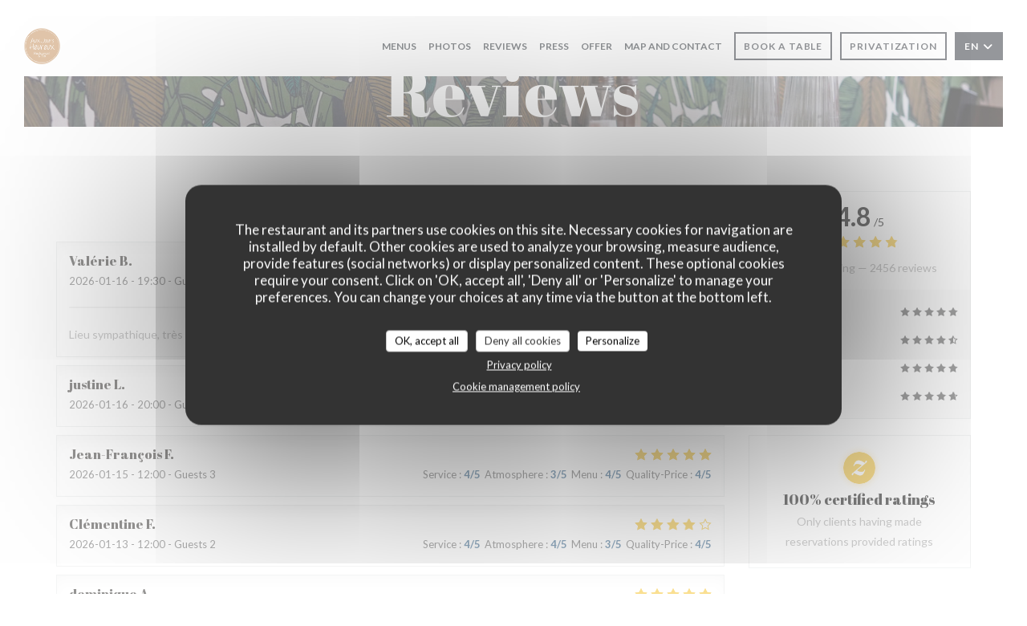

--- FILE ---
content_type: text/javascript
request_url: https://www.aux-jours-heureux.fr/js/js_16/main.js?v=23
body_size: 761
content:
(function () {
	'use strict';

	var isMobile = {
		Android: function () {
			return navigator.userAgent.match(/Android/i);
		},
		BlackBerry: function () {
			return navigator.userAgent.match(/BlackBerry/i);
		},
		iOS: function () {
			return navigator.userAgent.match(/iPhone|iPad|iPod/i);
		},
		Opera: function () {
			return navigator.userAgent.match(/Opera Mini/i);
		},
		Windows: function () {
			return navigator.userAgent.match(/IEMobile/i);
		},
		any: function () {
			return (isMobile.Android() || isMobile.BlackBerry() || isMobile.iOS() || isMobile.Opera() || isMobile.Windows());
		}
	};

	var header = function () {
		$(window).scroll(function () {
			var st = $(window).scrollTop();
			if (st > 50) {
				$('.template-nav').addClass('scrolled');
			} else {
				$('.template-nav').removeClass('scrolled');
			}
		});
	};

	// Reflect scrolling in navigation
	var navActive = function (section) {
		var $el = $('.main-nav > ul');
		$el.find('li').removeClass('active');
		$el.each(function () {
			$(this).find('a[data-nav-section="' + section + '"]').closest('li').addClass('active');
		});
	};

	var goToTop = function () {
		$('.js-gotop').on('click', function (event) {
			event.preventDefault();
			$('html, body').animate({
				scrollTop: $('html').offset().top
			}, 500, 'easeInOutExpo');
			return false;
		});

		$(window).scroll(function () {
			var $win = $(window);
			if ($win.scrollTop() > 200) {
				$('.js-top').addClass('active');
			} else {
				$('.js-top').removeClass('active');
			}
		});

	};

	// Loading page
	var loaderPage = function () {
		$(".template-loader").fadeOut("slow");
	};

	var launchFancybox = function () {
		if (isMobile.any()) {
			$('[data-fancybox]').off("click.fb-start")
			$.fancybox.destroy()
		}
	};

	$(function () {
		header();
		goToTop();
		loaderPage();
		launchFancybox();
	});
}());

--- FILE ---
content_type: text/javascript
request_url: https://www.aux-jours-heureux.fr/js/libs/tarteaucitron/lang/tarteaucitron.en.js
body_size: 2384
content:
/*global tarteaucitron */
/* min ready */
tarteaucitron.lang = {
    "middleBarHead": "",
    "adblock": "Hello! This site is transparent and lets you choose the 3rd party services you want to allow.",
    "adblock_call": "Please disable your adblocker to start customizing.",
    "reload": "Refresh the page",
    
    "alertBigScroll": "By continuing to scroll,",
    "alertBigClick": "If you continue to browse this website,",
    "alertBig": "you are allowing all third-party services",
    
    "alertBigPrivacy": "The restaurant and its partners use cookies on this site. Necessary cookies for navigation are installed by default. Other cookies are used to analyze your browsing, measure audience, provide features (social networks) or display personalized content. These optional cookies require your consent. Click on 'OK, accept all', 'Deny all' or 'Personalize' to manage your preferences. You can change your choices at any time via the button at the bottom left.",
    "alertSmall": "Manage services",
    "personalize": "Personalize",
    "acceptAll": "OK, accept all",
    "close": "Close",
    "closeBanner": "Hide cookie banner",

    "privacyUrl": "Privacy policy",
    "cookiePolicyUrl": "Cookie management policy",
    
    "all": "Accept or refuse all cookies except mandatory cookies",

    "info": "Protecting your privacy",
    "disclaimer": "The restaurant and its partners use cookies on this site. Some necessary cookies are installed by default. Other optional cookies (analytics, social networks, personalized advertising) require your consent. You can accept or refuse these cookies globally via 'Accept all'/'Deny all', or customize your choices by category. Click 'Save' to confirm. You can change your preferences at any time via the 'Cookies' button at the bottom left.",
    "allow": "Allow",
    "deny": "Deny",
    "noCookie": "This service does not use cookie.",
    "useCookie": "This service can install",
    "useCookieCurrent": "This service has installed",
    "useNoCookie": "This service has not installed any cookie.",
    "more": "Read more",
    "source": "View the official website",
    "credit": "Cookies manager by tarteaucitron.js",
    "noServices": "This website does not use any cookie requiring your consent.",

    "toggleInfoBox": "Show/hide informations about cookie storage",
    "title": "Personalizing your cookie choices",
    "cookieDetail": "Cookie detail for",
    "ourSite": "on our site",
    "modalWindow": "(modal window)",
    "newWindow": "(new window)",
    "allowAll": "Allow all cookies",
    "denyAll": "Deny all cookies",

    "icon": "Cookies",
    
    "fallback": "is disabled.",
    "allowed": "allowed",
    "disallowed": "disallowed",

    "ads": {
        "title": "Advertising network",
        "details": "These cookies display personalized advertisements based on your browsing and profile. They measure advertising campaign effectiveness and optimize advertising content delivery."
    },
    "analytic": {
        "title": "Audience measurement",
        "details": "These cookies perform visit statistics, audience and navigation analysis to understand how you use the site, measure its performance and continuously improve it. They identify unique visitors, measure page views, navigation duration and analyze user journeys."
    },
    "social": {
        "title": "Social networks and advertising",
        "details": "These cookies enable social network features (share buttons, access to social pages). They can track your browsing to personalize advertising based on your profile and measure advertising campaign effectiveness."
    },
    "video": {
        "title": "Videos",
        "details": "Video sharing services help to add rich media on the site and increase its visibility."
    },
    "comment": {
        "title": "Comments",
        "details": "Comments managers facilitate the filing of comments and fight against spam."
    },
    "support": {
        "title": "Support",
        "details": "Support services allow you to get in touch with the site team and help to improve it."
    },
    "api": {
        "title": "APIs",
        "details": "These cookies are used to display interactive maps (Google Maps, Waze) and load external services necessary for site operation. They may collect navigation and location data."
    },
    "other": {
        "title": "Other",
        "details": "Services to display web content."
    },

    "google": {
        "title": "Specific consent for Google services",
        "details": "Google may use your data for audience measurement, advertising performance, or to offer you personalized ads."
    },
    
    "mandatoryTitle": "Mandatory cookies",
    "mandatoryText": "This site uses cookies necessary for its proper functioning which cannot be deactivated:<br/>• <b>tarteaucitron</b>: stores your cookie preferences (6 months)",

    "save": "Save",
    "ourpartners": "Our Partners"
};
